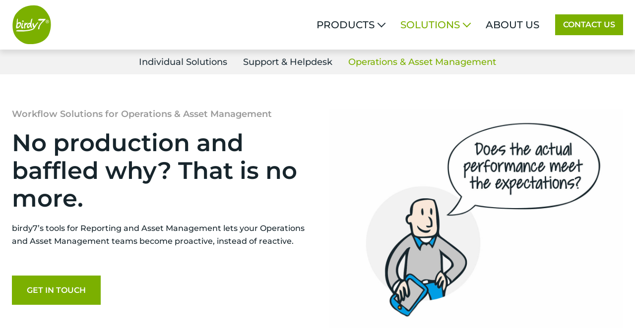

--- FILE ---
content_type: text/html; charset=utf-8
request_url: https://birdy7.com/live/current/web/solutions/operations-asset-management/
body_size: 5801
content:
<!DOCTYPE html> <html lang="en" dir="ltr" xml:lang="en"> <head> <meta charset="utf-8"> <!--
	This website is powered by TYPO3 - inspiring people to share!
	TYPO3 is a free open source Content Management Framework initially created by Kasper Skaarhoj and licensed under GNU/GPL.
	TYPO3 is copyright 1998-2019 of Kasper Skaarhoj. Extensions are copyright of their respective owners.
	Information and contribution at https://typo3.org/
--><title>Workflow Solutions for Operations &amp; Asset Management | birdy7® - by natcon7® GmbH</title> <meta http-equiv="X-UA-Compatible" content="IE=edge,chrome=1"> <meta name="viewport" content="width=device-width, initial-scale=1, user-scalable=no"> <link rel="stylesheet" type="text/css" href="/live/current/web/typo3temp/assets/compressed/merged-4508c6a38367229112243c38c123801d-08e1776d3b784a484547f048ba7a0620.css.gzip?1757531960" media="all"> <link rel="apple-touch-icon" sizes="180x180" href="/typo3conf/ext/birdy7templates/Resources/Public/Icons/apple-touch-icon.png"> <link rel="icon" type="image/png" sizes="32x32" href="/typo3conf/ext/birdy7templates/Resources/Public/Icons/favicon-32x32.png"> <link rel="icon" type="image/png" sizes="16x16" href="/typo3conf/ext/birdy7templates/Resources/Public/Icons/favicon-16x16.png"> <link rel="shortcut icon" href="/typo3conf/ext/birdy7templates/Resources/Public/Icons/favicon.ico"> <meta name="description" content="birdy7’s tools for Reporting and Asset Management lets your Operations and Asset Management teams become proactive, instead of reactive."> <meta name="keywords" content="analytics,reporting,report,asset management,operations,software,tool,solution"> <meta name="date" content="2019-05-14T12:57:34+02:00"> <meta name="robots" content="index,follow"> <link rel="canonical" href="https://birdy7.com/live/current/web/live/current/web/en/solutions/operations-asset-management/"> <meta property="og:site_name" content="birdy7® - by natcon7® GmbH"> <meta property="og:title" content="Workflow Solutions for Operations &amp; Asset Management"> <meta property="og:image:width" content="80"> <meta property="og:image:height" content="80"> <meta property="og:image:type" content="image/svg"> <meta property="og:type" content="article"> <meta property="og:description" content="birdy7’s tools for Reporting and Asset Management lets your Operations and Asset Management teams become proactive, instead of reactive. "> </head> <body> <header><nav class="navbar navbar-light navbar-expand-lg fixed-top bg-white"><div class="container"><a class="navbar-brand" title="Home" href="/live/current/web/en/"><img class="logo" src="/live/current/web/typo3conf/ext/birdy7templates/Resources/Public/Images/res/birdy7_logo.svg" alt="birdy7 - powerd by natcon7" width="80" height="80"></a><button class="navbar-toggler collapsed" type="button" data-toggle="collapse" data-target="#navbarCollapse" aria-controls="navbarCollapse" aria-expanded="false" aria-label="Toggle navigation"><span class="icon-bar top-bar"></span><span class="icon-bar middle-bar"></span><span class="icon-bar bottom-bar"></span></button><div class="collapse navbar-collapse justify-content-end" id="navbarCollapse"><ul class="navbar-nav align-items-center"><li class="nav-item dropdown"><a href="/live/current/web/en/products/features/" title="Products" class="nav-link dropdown-toggle " data-toggle="dropdown">Products</a><div class="dropdown-menu"><a href="/live/current/web/en/products/features/" title="Features" class="dropdown-item">Features</a><a href="/live/current/web/en/products/bi-platform/" title="BI Platform" class="dropdown-item">BI Platform</a><a href="/live/current/web/en/products/birdy7rclient/" title="birdy7®Client" class="dropdown-item">birdy7®Client</a><a href="/live/current/web/en/products/ipad-monitoring/" title="iPad Monitoring" class="dropdown-item">iPad Monitoring</a></div></li><li class="nav-item dropdown active show"><a href="/live/current/web/en/solutions/support-helpdesk/" title="Solutions" class="nav-link dropdown-toggle " data-toggle="dropdown">Solutions</a><div class="dropdown-menu"><a href="/live/current/web/en/solutions/individual-solutions/" title="Individual Solutions" class="dropdown-item">Individual Solutions</a><a href="/live/current/web/en/solutions/support-helpdesk/" title="Data. Information. Knowledge. Radically transparent.This Workflow solution lets everybody know at all times where an alarm comes from and how it should be corrected. birdy7 retains, and optimally-utilizes your data." class="dropdown-item">Support & Helpdesk</a><a href="/live/current/web/en/solutions/operations-asset-management/" title="birdy7’s tools for Reporting and Asset Management lets your Operations and Asset Management teams become proactive, instead of reactive. " class="dropdown-item active">Operations & Asset Management</a></div></li><li class="nav-item"><a href="/live/current/web/en/about-us/" title="We are not the kind of software provider you might know already. Learn more about our lean and agile development. Always focused in users, not computers." class="nav-link ">About us</a></li><li class="nav-item align-self-center"><a href="/live/current/web/en/contact-us/" title="Choose a time slot that fits you for an online meeting with one of our friendly colleagues to step you through the application." class="nav-link btn btn-primary">Contact us</a></li></ul></div></div></nav><div class="subnav d-lg-flex d-none align-items-center"><div class="container"><nav class="nav justify-content-center"><a href="/live/current/web/en/solutions/individual-solutions/" title="Individual Solutions" class="nav-link">Individual Solutions</a><a href="/live/current/web/en/solutions/support-helpdesk/" title="Data. Information. Knowledge. Radically transparent.This Workflow solution lets everybody know at all times where an alarm comes from and how it should be corrected. birdy7 retains, and optimally-utilizes your data." class="nav-link">Support & Helpdesk</a><a href="/live/current/web/en/solutions/operations-asset-management/" title="birdy7’s tools for Reporting and Asset Management lets your Operations and Asset Management teams become proactive, instead of reactive. " class="nav-link active">Operations & Asset Management</a></nav></div></div></header><main> <!--TYPO3SEARCH_begin--><h1 class="d-none">Workflow Solutions for Operations & Asset Management</h1><section id="c105" class="container "><div class="row"><div class="col-sm-6 order-sm-2 "><figure class="image"><img class="image-embed-item img-fluid" alt="Operations &amp; Asset Management Intro" src="/live/current/web/fileadmin/_processed_/7/1/csm_feat_om_intro_910f476baf.jpg" srcset="/live/current/web/fileadmin/_processed_/7/1/csm_feat_om_intro_98ad2d00ba.jpg 552w, /live/current/web/fileadmin/_processed_/7/1/csm_feat_om_intro_ac8438c695.jpg 464w, /live/current/web/fileadmin/_processed_/7/1/csm_feat_om_intro_9e8b1d9522.jpg 448w, /live/current/web/fileadmin/_processed_/7/1/csm_feat_om_intro_68bbf5a7c9.jpg 336w, /live/current/web/fileadmin/_processed_/7/1/csm_feat_om_intro_f303924ed4.jpg 520w, /live/current/web/fileadmin/_processed_/7/1/csm_feat_om_intro_910f476baf.jpg 1244w, /live/current/web/fileadmin/Assets/Images/solutions/Operations_and_Asset_Management/feat_om_intro.jpg 2x" sizes="(min-width: 1244px) 1244px, 100vw" width="1244" height="926" /></figure></div><div class="col-sm-6 order-sm-1 "><div class="row"><div class="col "><h3 class=" headline-5"> Workflow Solutions for Operations &amp; Asset Management </h3><h2 class=""> No production and baffled why? That is no more. </h2></div></div><p>birdy7’s tools for Reporting and Asset Management lets your Operations and Asset Management teams become proactive, instead of reactive.&nbsp;</p><p>&nbsp;</p><div class=""><a href="/live/current/web/en/contact-us/" title="GET IN TOUCH" class="btn btn-primary mt-3">GET IN TOUCH</a></div></div></div></section><section id="c135" class="container-fluid bg-transition-grey-white "><div class="row"><div class="col"><div class="container px-0"><a id="c134"></a><div class="row"><div class="col col-sm"><h1 class="text-center"> Reporting & Diagnostics </h1></div></div><div class="row"><div class="col col-sm"><h4 class="text-center">Intuitive analytical tools for diagnostics &amp; reporting.</h4></div></div></div><div class="container px-0"><a id="c136"></a><div class="text-center"><figure class="image"><img class="image-embed-item img-fluid" alt="Reporting Dialog" src="/live/current/web/fileadmin/Assets/Images/solutions/Operations_and_Asset_Management/feat_om_rep_diag.png" srcset="/live/current/web/fileadmin/_processed_/1/9/csm_feat_om_rep_diag_778b9bcfcf.png 552w, /live/current/web/fileadmin/_processed_/1/9/csm_feat_om_rep_diag_bd41bbafe2.png 464w, /live/current/web/fileadmin/_processed_/1/9/csm_feat_om_rep_diag_531c7c9352.png 448w, /live/current/web/fileadmin/_processed_/1/9/csm_feat_om_rep_diag_66e45db02f.png 336w, /live/current/web/fileadmin/_processed_/1/9/csm_feat_om_rep_diag_41074bb571.png 520w, /live/current/web/fileadmin/_processed_/1/9/csm_feat_om_rep_diag_190f5f15c6.png 1244w, /live/current/web/fileadmin/Assets/Images/solutions/Operations_and_Asset_Management/feat_om_rep_diag.png 2x, /live/current/web/fileadmin/Assets/Images/solutions/Operations_and_Asset_Management/feat_om_rep_diag.png 1920w" sizes="(min-width: 1920px) 1920px, 100vw" width="1920" height="1674" /></figure></div></div></div></div></section><section id="c95" class="container "><div class="row"><div class="col-sm-6 order-sm-2 "><figure class="image"><img class="image-embed-item img-fluid" alt="Budgetary" src="/live/current/web/fileadmin/_processed_/6/f/csm_feat_om_budgetary_c22fef40af.jpg" srcset="/live/current/web/fileadmin/_processed_/6/f/csm_feat_om_budgetary_6246586295.jpg 552w, /live/current/web/fileadmin/_processed_/6/f/csm_feat_om_budgetary_8bd380a3cd.jpg 464w, /live/current/web/fileadmin/_processed_/6/f/csm_feat_om_budgetary_40679c760a.jpg 448w, /live/current/web/fileadmin/_processed_/6/f/csm_feat_om_budgetary_d78fcd37bd.jpg 336w, /live/current/web/fileadmin/_processed_/6/f/csm_feat_om_budgetary_fb5453a8ba.jpg 520w, /live/current/web/fileadmin/_processed_/6/f/csm_feat_om_budgetary_c22fef40af.jpg 1244w, /live/current/web/fileadmin/Assets/Images/solutions/Operations_and_Asset_Management/feat_om_budgetary.jpg 2x" sizes="(min-width: 1244px) 1244px, 100vw" width="1244" height="918" /></figure></div><div class="col-sm-6 order-sm-1 align-self-center"><div class="row"><div class="col "><h3 class=""> Diagnostics. Dig deeper to see the light. </h3></div></div><p>Modern renewable-energy power plants collect massive amounts of data. With the integrated Business Intelligence (BI) of birdy7 you can now use them sensibly: You can create your own analyzes or simply run existing ones. You not only determine which information should be processed, but also how and in which output format. With our Script and Chart Engine you bring your own business analytics into the power plant or your fleet.</p></div></div></section><section id="c94" class="container "><div class="row"><div class="col-sm-6 order-sm-2 "><figure class="image"><img class="image-embed-item img-fluid" alt="Reports" src="/live/current/web/fileadmin/_processed_/e/f/csm_feat_om_reports_1b49582a42.jpg" srcset="/live/current/web/fileadmin/_processed_/e/f/csm_feat_om_reports_630bb89f66.jpg 552w, /live/current/web/fileadmin/_processed_/e/f/csm_feat_om_reports_9f0c028725.jpg 464w, /live/current/web/fileadmin/_processed_/e/f/csm_feat_om_reports_6882ed56fb.jpg 448w, /live/current/web/fileadmin/_processed_/e/f/csm_feat_om_reports_e3e4736d18.jpg 336w, /live/current/web/fileadmin/_processed_/e/f/csm_feat_om_reports_a6718ba78d.jpg 520w, /live/current/web/fileadmin/_processed_/e/f/csm_feat_om_reports_1b49582a42.jpg 1244w, /live/current/web/fileadmin/Assets/Images/solutions/Operations_and_Asset_Management/feat_om_reports.jpg 2x" sizes="(min-width: 1244px) 1244px, 100vw" width="1244" height="1325" /></figure></div><div class="col-sm-6 order-sm-1 align-self-center"><div class="row"><div class="col "><h3 class=""> Flexible & fast reports </h3></div></div><p>With Birdy7's Reporting Engine, you can quickly and flexibly create reports based on previously created report templates. To create your custom report templates, use Jaspersoft Studio.</p></div></div></section><section id="c96" class="container "><div class="row"><div class="col-sm-6 order-sm-2 "><figure class="image"><img class="image-embed-item img-fluid" alt="Diagnostics" src="/live/current/web/fileadmin/_processed_/b/0/csm_feat_om_diagnostics_d9e7db7a7c.jpg" srcset="/live/current/web/fileadmin/_processed_/b/0/csm_feat_om_diagnostics_42d1b4c885.jpg 552w, /live/current/web/fileadmin/_processed_/b/0/csm_feat_om_diagnostics_a882254d43.jpg 464w, /live/current/web/fileadmin/_processed_/b/0/csm_feat_om_diagnostics_8c8aa61911.jpg 448w, /live/current/web/fileadmin/_processed_/b/0/csm_feat_om_diagnostics_1d28b4be7d.jpg 336w, /live/current/web/fileadmin/_processed_/b/0/csm_feat_om_diagnostics_8cec61a4c9.jpg 520w, /live/current/web/fileadmin/_processed_/b/0/csm_feat_om_diagnostics_d9e7db7a7c.jpg 1244w, /live/current/web/fileadmin/Assets/Images/solutions/Operations_and_Asset_Management/feat_om_diagnostics.jpg 2x" sizes="(min-width: 1244px) 1244px, 100vw" width="1244" height="1296" /></figure></div><div class="col-sm-6 order-sm-1 align-self-center"><div class="row"><div class="col "><h3 class=""> Visual data analysis using your dashboard. </h3></div></div><p>Our Dashboard design presents the key information to you in a simple way, empowering you to maintain a keen awareness of the current situation. It is also the starting point for your analyses. The data you deem important are displayed on your birdy7 Dashboard which you can freely configure. Or, simply use one of our templates to get started.</p></div></div></section><section id="c137" class="container-fluid bg-transition-grey-white "><div class="row"><div class="col"><div class="container px-0"><a id="c139"></a><div class="row"><div class="col col-sm"><h1 class="text-center"> Fleet Monitoring </h1></div></div><div class="row"><div class="col col-sm"><h4 class="text-center">Monitor the entire fleet of power plants. Technology-agnostic.</h4></div></div></div><div class="container px-0"><a id="c140"></a><div class="text-center"><figure class="image"><img class="image-embed-item img-fluid" alt="Fleet Monitoring" src="/live/current/web/fileadmin/Assets/Images/solutions/feat_monitoring.png" srcset="/live/current/web/fileadmin/_processed_/2/6/csm_feat_monitoring_1f04a9c01e.png 552w, /live/current/web/fileadmin/_processed_/2/6/csm_feat_monitoring_0986f07813.png 464w, /live/current/web/fileadmin/_processed_/2/6/csm_feat_monitoring_4f213dc083.png 448w, /live/current/web/fileadmin/_processed_/2/6/csm_feat_monitoring_869699f20b.png 336w, /live/current/web/fileadmin/_processed_/2/6/csm_feat_monitoring_6827339b33.png 520w, /live/current/web/fileadmin/_processed_/2/6/csm_feat_monitoring_2be2fcc0f8.png 1244w, /live/current/web/fileadmin/Assets/Images/solutions/feat_monitoring.png 2x, /live/current/web/fileadmin/Assets/Images/solutions/feat_monitoring.png 1920w" sizes="(min-width: 1920px) 1920px, 100vw" width="1920" height="1727" /></figure></div></div></div></div></section><section id="c98" class="container "><div class="row"><div class="col-sm-6 order-sm-2 "><figure class="image"><img class="image-embed-item img-fluid" alt="Monitoring map" src="/live/current/web/fileadmin/_processed_/3/f/csm_feat_monitoring_map_b4b6fe4397.jpg" srcset="/live/current/web/fileadmin/_processed_/3/f/csm_feat_monitoring_map_26042eb9af.jpg 552w, /live/current/web/fileadmin/_processed_/3/f/csm_feat_monitoring_map_ce2d60aec7.jpg 464w, /live/current/web/fileadmin/_processed_/3/f/csm_feat_monitoring_map_d14f72ebbf.jpg 448w, /live/current/web/fileadmin/_processed_/3/f/csm_feat_monitoring_map_50399fcf3b.jpg 336w, /live/current/web/fileadmin/_processed_/3/f/csm_feat_monitoring_map_24c73bda05.jpg 520w, /live/current/web/fileadmin/_processed_/3/f/csm_feat_monitoring_map_b4b6fe4397.jpg 1244w, /live/current/web/fileadmin/Assets/Images/solutions/Operations_and_Asset_Management/feat_monitoring_map.jpg 2x" sizes="(min-width: 1244px) 1244px, 100vw" width="1244" height="1099" /></figure></div><div class="col-sm-6 order-sm-1 align-self-center"><div class="row"><div class="col "><h3 class=""> All power plants, all KPIs, one repository. </h3></div></div><p>With the integrated repository of birdy7 monitoring, you can find all the information about your power plant or power plant fleet in one place. Whether KPI-based on the raw data of your power plants (e. g. measured values, operating conditions, meters) or individually generated KPIs (calculated values, alarms, events). birdy7 monitoring provides your data context-related on fleet-, power plant, system and component level, where you can quickly and very clearly view, monitor and compare this information. And the best thing about it is: everything can be configured and adapted to your individual needs!</p></div></div></section><section id="c99" class="container "><div class="row"><div class="col-sm-6 order-sm-2 "><figure class="image"><img class="image-embed-item img-fluid" alt="Monitoring details" src="/live/current/web/fileadmin/_processed_/5/6/csm_feat_monitoring_details_e1752f650b.png" srcset="/live/current/web/fileadmin/_processed_/5/6/csm_feat_monitoring_details_31b2b9056a.png 552w, /live/current/web/fileadmin/_processed_/5/6/csm_feat_monitoring_details_79e00ef5e5.png 464w, /live/current/web/fileadmin/_processed_/5/6/csm_feat_monitoring_details_fa6fc7047a.png 448w, /live/current/web/fileadmin/_processed_/5/6/csm_feat_monitoring_details_31879f9f7a.png 336w, /live/current/web/fileadmin/_processed_/5/6/csm_feat_monitoring_details_186695a02b.png 520w, /live/current/web/fileadmin/_processed_/5/6/csm_feat_monitoring_details_e1752f650b.png 1244w, /live/current/web/fileadmin/Assets/Images/solutions/feat_monitoring_details.png 2x" sizes="(min-width: 1244px) 1244px, 100vw" width="1244" height="1383" /></figure></div><div class="col-sm-6 order-sm-1 align-self-center"><div class="row"><div class="col "><h3 class=""> Best-performer, least-performer? Quickly know. </h3></div></div><p>The filtering&nbsp;and sorting functionality lets you quickly establish which systems perform best in a given time period. And which systems need a bit of tweaking and fine-tuning.</p></div></div></section><section id="c100" class="container "><div class="row"><div class="col-sm-6 order-sm-2 "><figure class="image"><img class="image-embed-item img-fluid" alt="Monitoring compare" src="/live/current/web/fileadmin/_processed_/1/4/csm_feat_monitoring_compare_a6b3ca8b00.png" srcset="/live/current/web/fileadmin/_processed_/1/4/csm_feat_monitoring_compare_4c9e4179f8.png 552w, /live/current/web/fileadmin/_processed_/1/4/csm_feat_monitoring_compare_7a0d129e90.png 464w, /live/current/web/fileadmin/_processed_/1/4/csm_feat_monitoring_compare_c7b8d4014d.png 448w, /live/current/web/fileadmin/_processed_/1/4/csm_feat_monitoring_compare_179209851e.png 336w, /live/current/web/fileadmin/_processed_/1/4/csm_feat_monitoring_compare_c519818d61.png 520w, /live/current/web/fileadmin/_processed_/1/4/csm_feat_monitoring_compare_a6b3ca8b00.png 1244w, /live/current/web/fileadmin/Assets/Images/solutions/Operations_and_Asset_Management/feat_monitoring_compare.png 2x" sizes="(min-width: 1244px) 1244px, 100vw" width="1244" height="1342" /></figure></div><div class="col-sm-6 order-sm-1 align-self-center"><div class="row"><div class="col "><h3 class=""> Real vs. expected. As easy as pie. </h3></div></div><p>Compare actual measured values with expected values or setpoints. In various locations in the application GUI and with pins on the maps, KPIs with their theoretical values are displayed concurrently. This ensures an easy and intuitive evaluation.</p></div></div></section><a id="c208"></a><section id="c203" class="container-fluid bg-primary "><div class="row"><div class="col"><div class="container px-0"><a id="c58"></a><div class="row"><div class="col col-sm-10 offset-sm-1"><h2 class="text-center"> Get in touch </h2></div></div><div class="row"><div class="col col-sm-10 offset-sm-1"><p class="text-center">You want to know more? Contact us to make an appointment.</p><div class="text-center"><a href="/live/current/web/en/contact-us/" title="CONTACT US" class="btn btn-primary mt-3">CONTACT US</a></div></div></div></div></div></div></section> <!--TYPO3SEARCH_end--></main><footer class="footer bg-dark-grey-blue text-white"><div class="container py-4"><div class="row mb-1"><div class="col"><img alt="birdy7 - powerd by natcon7" class="logo" height="80" src="/live/current/web/typo3conf/ext/birdy7templates/Resources/Public/Images/res/birdy7_logo.svg" width="80"></div></div><div class="row"><div class="col-sm-5 pr-5"><p class="text-light-grey">powered by natcon7 GmbH</p><p class="mt-2"> birdy7. Simplify your renewables management. The user-centric ecosystem for renewables-fleets. </p><h5 class="mt-3">Are you LinkedIn?</h5><p>Follow us and get latest updates on</p><a href="https://www.linkedin.com/showcase/n7-birdy7/" target="_blank" title="birdy7 on LinkedIn"><img alt="birdy7 on LinkedIn" src="/live/current/web/typo3conf/ext/birdy7templates/Resources/Public/Images/res/logo_linkedin.png" width="95" height="21" /></a></div><div class="col-sm pt-4 pt-sm-0"><h5>Navigate</h5><nav class="nav flex-column menu-main mt-2"><a href="/live/current/web/en/products/features/" title="Features" class="nav-link">Features</a><a href="/live/current/web/en/products/bi-platform/" title="BI Platform" class="nav-link">BI Platform</a><a href="/live/current/web/en/products/birdy7rclient/" title="birdy7 Client" class="nav-link">birdy7 Client</a><a href="/live/current/web/en/products/ipad-monitoring/" title="iPad Monitoring" class="nav-link">iPad Monitoring</a><a href="/live/current/web/en/solutions/individual-solutions/" title="Individual Solutions" class="nav-link">Individual Solutions</a><a href="/live/current/web/en/solutions/support-helpdesk/" title="Support &amp; Helpdesk" class="nav-link">Support & Helpdesk</a><a href="/live/current/web/en/solutions/operations-asset-management/" title="Operations &amp; Asset Management" class="nav-link">Operations & Asset Management</a><a href="/live/current/web/en/about-us/" title="About us" class="nav-link">About us</a><a href="/live/current/web/en/faq/" title="FAQ" class="nav-link">FAQ</a><a href="/live/current/web/en/contact-us/" title="Contact us" class="nav-link">Contact us</a></nav><p class="p-2"></p><nav class="nav menu-lang"><a href="/live/current/web/en/solutions/operations-asset-management/" class="nav-link active" hreflang="en-GB">ENGLISH</a><span class="text-light-grey px-1"> &#124; </span><a href="/live/current/web/de/loesungen/operations-asset-management/" class="nav-link" hreflang="de-DE">DEUTSCH</a></nav></div><div class="col-sm pt-4 pt-sm-0"><h5>Contact</h5><p class="my-2"> natcon7 GmbH<br> Leverkusenstrasse 54<br> 22761 Hamburg </p><p> +49 (40) 6920 6760<br><a title="Mail to birdy7" href="javascript:linkTo_UnCryptMailto('kygjrm8gldmYzgpbw5,amk');">info@birdy7.com</a></p><p class="mt-2"><a class="btn btn-primary nav-link d-inline-block" href="/live/current/web/en/contact-us/">Book Demo </a></p></div></div></div><hr class="border-top" /><div class="container py-4 py-sm-0"><div class="row"><div class="col-sm-4 align-self-center"><p>&copy; 2026 natcon7 GmbH</p></div><div class="col pt-2 pt-sm-0 align-self-center"><nav class="nav justify-content-sm-end flex-column flex-sm-row menu-service"><a href="/live/current/web/en/service/imprint/" title="Imprint" class="nav-link">Imprint</a><a href="/live/current/web/en/service/privacy-policy/" title="Privacy Policy" class="nav-link">Privacy Policy</a><a href="/live/current/web/en/service/sitemap/" title="Sitemap" class="nav-link">Sitemap</a></nav></div></div></div></footer><a href="#0" class="arrow to-top">Top</a> <script src="/live/current/web/typo3temp/assets/compressed/merged-e1bdd2ca4b227b7e12117735188b6fda-31e61d2f8e8ab70141fef8d5eab03ef6.js.gzip?1553864812" type="text/javascript"></script><script src="/live/current/web/typo3temp/assets/compressed/merged-a88264c0006b0a1dba77fe892596ede5-4d73a9631f40d6d9f8b227e69fdb4c06.js.gzip?1553864812" type="text/javascript"></script></body> </html>

--- FILE ---
content_type: image/svg+xml
request_url: https://birdy7.com/live/current/web/typo3conf/ext/birdy7templates/Resources/Public/Images/res/birdy7_logo.svg
body_size: 963
content:
<svg id="Ebene_1" viewBox="0 0 143.8 145.9" width="80" height="80" xmlns="http://www.w3.org/2000/svg"><style>.st1{fill:#fff}</style><path d="M80.3 1.4c28.3-.1 45.6 20.1 55.1 38.5 11.2 21.8 7.6 56.6-4 74.8-12.7 19.9-36.9 29.6-65.7 29.6-15.3 0-27.2-4.8-36.4-11.7-9.5-6.9-17.1-14.5-22.1-25.7C-3 84 .7 48.9 14.7 31.6c14-17.3 32.6-30.1 65.6-30.2z" fill="#7bb000"/><path class="st1" d="M123.5 52.4c-9 10.9-23.6 17.3-23.8 36.3-.5.8-1.9.7-3 .9-1.5-.7-1.7-1.2-1.7-2.8 2.4-13.5 10.5-21.4 18.2-29.6-6-.1-14.3 2-18.2-1.5 1.1-5.9 8.3-4.9 15.4-4.7 5.2.1 10.6-.7 13.1 1.4zM21.1 50.9c-.4 5.1-1 9.9-1.2 15.1 2.6-2.6 12.3-4.9 13.2 1.4 1.2 8.9-10.6 21.5-18.5 18.3-.5-3-.5-7.7.7-12.1 2.4-7 .1-18.6 4.4-23.6.7 0 .9.7 1.4.9zm-.9 30.9c4.5-2.4 10-6.3 8.5-13-7.7-3-11.2 5.7-8.5 13zm54.2-30.7c-1.5 7.3-5.2 17.8-3.2 26.7.6 2.8 3.1 7.7-2.5 6.7-1-2.3-1.8-4.7-2.3-7.1-2.6 2.5-4 9.2-9.8 7.5-7.1-2.2 1.3-24.6 10.1-17.9 1.7-5.7 2.1-13.7 5.9-16.7.8 0 1.2.5 1.8.8zM58.8 80.6c4.5-.9 5.2-5.5 6.9-9.1-5.6-3.7-9.4 4.1-6.9 9.1zM36.4 60.5c0-4.7 5.5-4.6 6-1.1.7 4.3-4.3 3.3-6 1.1z"/><path class="st1" d="M14.4 96.7c.3-3.1 3.6-3.9 6.4-4.1 10.1-.9 21.2 1.3 31.8 0 10.2-1.2 19.2-3 25.9-7.3-1.2-5.7-7.4-15.9-1.1-19.5 2.9 2.7 2.5 8.9 4.1 13 3.9-5.2 7.3-11.1 12.4-15.1 3.8 1.2-2.2 6.3-3.4 8.2-6.1 9.3-7.8 17.8-19.7 21.1-16.2 4.6-37.4 5.8-56.4 3.7z"/><path class="st1" d="M49 65.4c.2 1-.1 2.6-.5 3.5 1.3-.1 6.9-5.9 8-2.7 1.6 4.7-7.7 5.7-8.9 10-1.2 4.5 3.1 11.8-3.2 10.3-1.4-7.1-.6-17.2 2.6-22.1 1 0 1.5.5 2 1zm-8.7.6c-1 4.7-4.5 10.2-2.3 15.6 1.1 0 2.3-.7 3-.4 1.3 2.5-1.1 5.5-3.7 5.5-8.6-.1-1.6-19.4 1.2-21.8.9.1 1.2.7 1.8 1.1zm95.3-4.8c0 3.5-2.9 6.4-6.4 6.4-3.5 0-6.4-2.9-6.4-6.4s2.9-6.4 6.4-6.4c3.5 0 6.4 2.9 6.4 6.4zm-1.1 0c0-2.9-2.3-5.3-5.3-5.3-2.9 0-5.3 2.3-5.3 5.3 0 2.9 2.3 5.3 5.3 5.3 2.9 0 5.3-2.3 5.3-5.1v-.2zm-3.9.9l1.5 2.1h-1.2l-1.2-1.9h-1.8v1.9h-1.1v-6.3h2.6c1.6 0 2.6.8 2.6 2.2 0 .9-.5 1.6-1.4 2zm-1.2-.7c1 0 1.6-.5 1.6-1.3s-.6-1.3-1.6-1.3h-1.5v2.6h1.5z"/></svg>